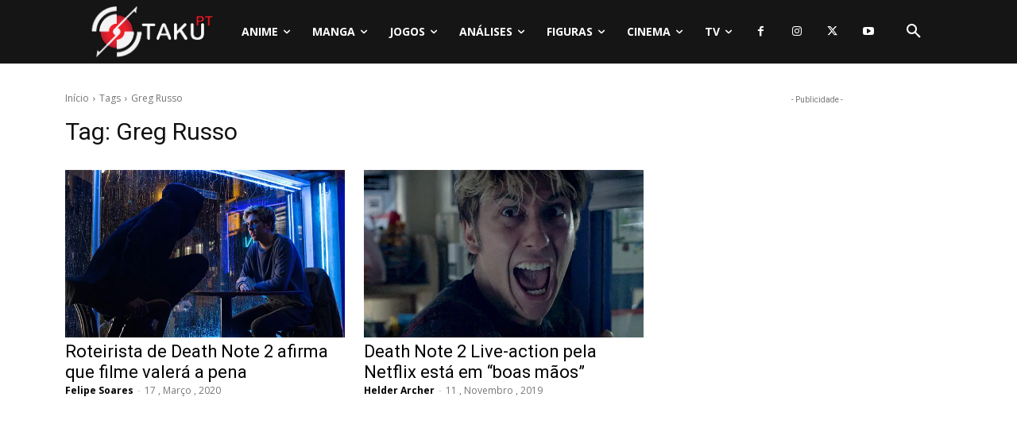

--- FILE ---
content_type: text/html; charset=utf-8
request_url: https://www.google.com/recaptcha/api2/aframe
body_size: 268
content:
<!DOCTYPE HTML><html><head><meta http-equiv="content-type" content="text/html; charset=UTF-8"></head><body><script nonce="Hqkx2WOO9kmrV9G-uVncHg">/** Anti-fraud and anti-abuse applications only. See google.com/recaptcha */ try{var clients={'sodar':'https://pagead2.googlesyndication.com/pagead/sodar?'};window.addEventListener("message",function(a){try{if(a.source===window.parent){var b=JSON.parse(a.data);var c=clients[b['id']];if(c){var d=document.createElement('img');d.src=c+b['params']+'&rc='+(localStorage.getItem("rc::a")?sessionStorage.getItem("rc::b"):"");window.document.body.appendChild(d);sessionStorage.setItem("rc::e",parseInt(sessionStorage.getItem("rc::e")||0)+1);localStorage.setItem("rc::h",'1765183863547');}}}catch(b){}});window.parent.postMessage("_grecaptcha_ready", "*");}catch(b){}</script></body></html>